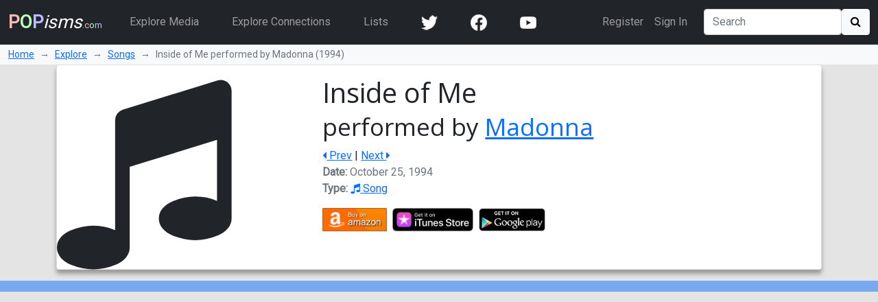

--- FILE ---
content_type: text/html; charset=utf-8
request_url: https://www.popisms.com/Song/51566/Inside-of-Me-Madonna-1994
body_size: 9121
content:
<!DOCTYPE html>
<html>
    <head><meta charset="utf-8" /><title>
	Inside of Me performed by Madonna (1994 Song)
</title><meta name="viewport" content="width=device-width, initial-scale=1" /><link rel="apple-touch-icon" sizes="180x180" href="/apple-touch-icon.png" /><link rel="icon" type="image/png" sizes="32x32" href="/favicon-32x32.png" /><link rel="icon" type="image/png" sizes="16x16" href="/favicon-16x16.png" /><link rel="manifest" href="/site.webmanifest" /><link rel="mask-icon" href="/safari-pinned-tab.svg" color="#5bbad5" /><link rel="shortcut icon" href="/favicon.ico" /><meta name="apple-mobile-web-app-title" content="POPisms" /><meta name="application-name" content="POPisms" /><meta name="msapplication-TileColor" content="#eeeeee" /><meta name="theme-color" content="#ffffff" />
        <script src="https://code.jquery.com/jquery-3.6.0.min.js" crossorigin="anonymous"></script>
        <link href="https://cdn.jsdelivr.net/npm/bootstrap@5.1.1/dist/css/bootstrap.min.css" rel="stylesheet" crossorigin="anonymous" /><link rel="stylesheet" href="https://cdn.jsdelivr.net/npm/font-awesome@4.7.0/css/font-awesome.min.css" crossorigin="anonymous" />
			<script async src="//pagead2.googlesyndication.com/pagead/js/adsbygoogle.js"></script>
			<script>(adsbygoogle = window.adsbygoogle || []).push({google_ad_client: "ca-pub-0381229588045438",enable_page_level_ads: true});</script>
		<link rel="prefetch stylesheet" href="/_Themes/Theme02/theme.min.css?v=037" /><link rel="canonical" href="https://www.popisms.com/Song/51566/Inside-of-Me-Madonna-1994" /><meta name="description" content="What are the pop culture references for Inside of Me performed by Madonna?" /><meta property="og:description" content="What are the pop culture references for Inside of Me performed by Madonna?" /><meta property="twitter:description" content="What are the pop culture references for Inside of Me performed by Madonna?" /><meta name="twitter:card" content="summary" /><meta name="twitter:site" content="@POPisms" /><meta name="twitter:creator" content="@POPisms" /><meta property="og:title" content="Inside of Me performed by Madonna - Pop Culture Cross-References and Connections on @POPisms" /><meta property="og:type" content="music.song" /><meta property="og:author" content="https://www.facebook.com/POPisms" /><meta property="og:publisher" content="https://www.facebook.com/POPisms" /><meta property="og:url" content="https://www.popisms.com/Song/51566/Inside-of-Me-Madonna-1994" /><meta property="og:site" content="POPisms.com" /><meta property="og:site_name" content="POPisms.com" /><meta property="fb:app_id" content="186734021618" /><meta property="fb:page_id" content="83511682984" /><meta property="fb:admins" content="620108682,836312855" /><meta name="referrer" content="unsafe-url" /><meta property="og:title" content="Inside of Me performed by Madonna - Pop Culture Cross-References and Connections on @POPisms" /><meta property="og:type" content="music.song" /><meta property="og:image" /><meta property="twitter:image" /><script>var itemId='634648166873570000',itemtype='node',keywords='Inside of Me Madonna',FacebookAppId='186734021618',VisitorId='03304a34-325c-3a88-900f-fbc8c5b910fe',rootPath='/',ShareUrl='https://www.popisms.com/Song/51566/Inside-of-Me-Madonna-1994#popvid-03304a34-325c-3a88-900f-fbc8c5b910fe',ised='9',isuser='9';</script></head>
    <body class="page-Node">
        <form method="post" action="/Song/51566/Inside-of-Me-Madonna-1994" id="frm">
<div class="aspNetHidden">
<input type="hidden" name="__EVENTTARGET" id="__EVENTTARGET" value="" />
<input type="hidden" name="__EVENTARGUMENT" id="__EVENTARGUMENT" value="" />
<input type="hidden" name="__VIEWSTATE" id="__VIEWSTATE" value="H/JDIX/CFxlM0/4jjy2m7/le+2abmEXp+uNJTIGdNivIggHd6YcA7A5oOjOLFfZYPtXOJa9aEZpR3vDloUToXzzneCONIyxyfzSx3PF1QdRP/O3JwlIcAp2AY3GDDkKRZhpjG2T5pk65m5NKCi5qcK7dVVu6Un01lKPewJ+Q8Do6VTxZ7v3Hg1gcIXc84PuxHLx8i0zh5JZyCMRSZz5u5OIqe51yqtgBNaLFIX0+NegC2kpMDzvCo+vkDxP1gjNr+U+b35i9/07BNNRFnCQPkm8gBWR1oGjTMcIXWW2H8b8zzFg0YEj39oic+bT/24/nIbtSD2uzhBMozxNVt3OHGlQNkXjdznrRVZnywey7qn8zl4vomcjea5ERJsurkqj+sdNh1NnEGTH0q0iGjWQWdT9Lc6tgwmNFkc0qeaHif4AZD0y5K7f7Zu7fQOsO40fmgo50VrC4Dekke9/HdXabYliGdvPMWAG+ApifdkMwxs/54AZqxj+ITC7smspMjo/Nto607LUz/XLxuI9yzmCgpbwcU60=" />
</div>

<script type="text/javascript">
//<![CDATA[
var theForm = document.forms['frm'];
if (!theForm) {
    theForm = document.frm;
}
function __doPostBack(eventTarget, eventArgument) {
    if (!theForm.onsubmit || (theForm.onsubmit() != false)) {
        theForm.__EVENTTARGET.value = eventTarget;
        theForm.__EVENTARGUMENT.value = eventArgument;
        theForm.submit();
    }
}
//]]>
</script>


<div class="aspNetHidden">

	<input type="hidden" name="__VIEWSTATEGENERATOR" id="__VIEWSTATEGENERATOR" value="8BAF3BEC" />
	<input type="hidden" name="__EVENTVALIDATION" id="__EVENTVALIDATION" value="5F2S0eosi/pKABf3bHjUCP2s9v/XzM3MZmwQv93ZGwb966mGz7KWGkuKxgj8uc/3IMu4GOQGN+3J0RQyjPZTSKub3Dmk3hUB5Mp1Z6rFskraGM488HrpuxCwKuyTX3YW1lgorcVEAh+QI/UUhwEdqRTw52zh+SleHQmPlx74lzzBaaA7chpzTWBYvhep0DaL+TbaVYvLfxtiMymLuCEnE+5sU0w=" />
</div>
            <nav class="navbar navbar-expand-lg navbar-dark bg-dark">
                <div class="container-fluid">
                    <a class="navbar-brand" href="/"><b><span 
                        style="color:#fbb">P</span><span 
                        style="color:#bfb">O</span><span
                        style="color:#bbf">P</span></b><em>isms</em><small>.<span 
                        style="color:#fbb">c</span><span 
                        style="color:#bfb">o</span><span 
                        style="color:#bbf">m</span></small></a>
                    <button class="navbar-toggler" type="button" data-bs-toggle="collapse" data-bs-target="#navbarSupportedContent" aria-controls="navbarSupportedContent" aria-expanded="false" aria-label="Toggle navigation">
                        <span class="navbar-toggler-icon"></span>
                    </button>
                    <div class="collapse navbar-collapse" id="navbarSupportedContent">
                        <ul class="navbar-nav me-auto">
                            <li class="nav-item mx-3">
                                <a class="nav-link" href="/browse/">Explore Media</a>
                            </li>
                            <li class="nav-item mx-3">
                                <a class="nav-link" href="/browse/connections">Explore Connections</a>
                            </li>
                            <li class="nav-item mx-3">
                                <a class="nav-link" href="/lists/">Lists</a>
                            </li>
                        <!--</ul>
                        <ul class="navbar-nav me-auto">-->
                            <li class="nav-item mx-3"><a href="https://twitter.com/popisms" target="_blank" class="nav-link"><img src="/images/icons/24/twitter_icon_white24.png" alt="YouTube" /></a></li>
						    <li class="nav-item mx-3"><a href="https://www.facebook.com/popisms/" target="_blank" class="nav-link"><img src="/images/icons/24/facebook_icon_white24.png" alt="YouTube" /></a></li>
						    <li class="nav-item mx-3"><a href="http://www.youtube.com/subscription_center?add_user=popisms" target="_blank" class="nav-link"><img src="/images/icons/24/youtube_icon_white24.png" alt="YouTube" /></a></li>
                        </ul>
                        <ul class="navbar-nav me-end me-3">
                            
								    <li class="nav-item"><a href="/Account/Register?ReturnUrl=%2fSong%2f51566%2fInside-of-Me-Madonna-1994" class="nav-link">Register</a></li>
								    <li class="nav-item"><a href="/Account/Login?ReturnUrl=%2fSong%2f51566%2fInside-of-Me-Madonna-1994" class="nav-link">Sign In</a></li>
							    
                        </ul>
                        <div class="d-flex">
                            <input name="ctl00$txtSearch" type="search" id="txtSearch" class="form-control mr-sm-2" placeholder="Search" aria-label="Search" />
                            <button onclick="__doPostBack('ctl00$cmdSearch1','')" id="cmdSearch1" class="btn btn-light"><i class="fa fa-search"></i></button>
                        </div>
                    </div>
                </div>
            </nav>
            <div class="container-fluid bg-light">
                <nav style="--bs-breadcrumb-divider: '→';" aria-label="breadcrumb">
                    <ol class="breadcrumb py-1 small mb-0">
                        <li class="breadcrumb-item"><a href="/">Home</a></li>
                        
    <li class="breadcrumb-item"><a href="/browse/">Explore</a></li>
    <li class="breadcrumb-item"><a href="/browse/Song/">Songs</a></li>
    <li class="breadcrumb-item active" aria-current="page">Inside of Me performed by Madonna (1994)</li>

                    </ol>
                </nav>
            </div>
            
    <div class="container">
        <!-- Super Bowl alert can go here -->
        

<div class="card mb-3 node node-Song" itemscope itemtype="https://schema.org/MusicRecording">
    <div class="row g-0">
        <div class="col-lg-4 col-md-3">
            <i class="fa fa-music icon-font" style="font-size:32px" itemprop="image"></i>
            
        </div>
        <div class="col">
            <div class="card-body">
                <h1 class="card-title">
                    
                    <span itemprop="name">Inside of Me</span>
                    <br /><small>performed by  <a href="/Person/3387/Madonna-1958" itemprop="byArtist">Madonna</a></small>
                </h1>
                <div class="card-text"><a href="/nodes/seriesnav?id=634648166873570000&dir=-1" rel="prev"><i class="fa fa-caret-left"></i> Prev</a> | <a href="/nodes/seriesnav?id=634648166873570000&dir=1" rel="next">Next <i class="fa fa-caret-right"></i></a></div>
                <ul class="list-inline text-muted">
	                <li><span class="key">Date:</span> <span itemprop="datePublished" content="1994-10-25">October 25, 1994</span></li>
                    <li><span class="key">Type:</span> <a href="/browse/index?cid=2&so=HITS&tid=3"><i class="fa fa-music"></i> Song</a></li>
	                
                </ul>
                
<div class="shop">

            <ul class="list-inline"><li class="list-inline-item"><div class="dropup">
<img src="/images/shop/Amazon_full.png" alt="Buy Inside of Me performed by Madonna on Amazon" class="dropdown-toggle img-responsive img-fluid fakelink" id="Amazon_51566" data-toggle="dropdown" data-bs-toggle="dropdown" aria-haspopup="true" aria-expanded="false" style="max-height:34px" />
<ul class="dropdown-menu" aria-labelledby="Amazon_51566">
<li><a href="/out/redirect?url=https%3a%2f%2fwww.amazon.com%2fgp%2fsearch%3fie%3dUTF8%26tag%3dpopisms01-20%26index%3daps%26keywords%3dInside%2bof%2bMe%2bMadonna&rdt=2&ref=https%3a%2f%2fwww.popisms.com%2fSong%2f51566%2fInside-of-Me-Madonna-1994&pt=1&piid=634648166873570000&nid=634648166873570000&site=amazon.com&ast=2&cs=1&q=Inside+of+Me+Madonna&cks=ad995134" class="aff-event dropdown-item" data-nodeid="634648166873570000"><b class="small">Song:</b> Inside of Me performed by Madonna</a></li>
<li><a href="/out/redirect?url=https%3a%2f%2fwww.amazon.com%2fgp%2fsearch%3fie%3dUTF8%26tag%3dpopisms01-20%26index%3daps%26keywords%3dMadonna&rdt=2&ref=https%3a%2f%2fwww.popisms.com%2fSong%2f51566%2fInside-of-Me-Madonna-1994&pt=1&piid=634648166873570000&nid=634648166873570000&site=amazon.com&ast=2&cs=1&q=Inside+of+Me+Madonna&cks=94382852" class="aff-event dropdown-item" data-nodeid="634648166873570000"><b class="small">More by</b> Madonna</a></li>
<li><a href="/out/redirect?url=https%3a%2f%2fwww.amazon.com%2fgp%2fsearch%3fie%3dUTF8%26tag%3dpopisms01-20%26index%3daps%26keywords%3dInside%2bof%2bMe&rdt=2&ref=https%3a%2f%2fwww.popisms.com%2fSong%2f51566%2fInside-of-Me-Madonna-1994&pt=1&piid=634648166873570000&nid=634648166873570000&site=amazon.com&ast=2&cs=1&q=Inside+of+Me+Madonna&cks=ab145ccf" class="aff-event dropdown-item" data-nodeid="634648166873570000"><b class="small">Covers/Remixes of</b> Inside of Me</a></li>
</ul>
</div>
</li><li class="list-inline-item"><div class="dropup">
<img src="/images/shop/iTunes_full.png" alt="Buy Inside of Me performed by Madonna on iTunes" class="dropdown-toggle img-responsive img-fluid fakelink" id="iTunes_51566" data-toggle="dropdown" data-bs-toggle="dropdown" aria-haspopup="true" aria-expanded="false" style="max-height:34px" />
<ul class="dropdown-menu" aria-labelledby="iTunes_51566">
<li><a href="/out/redirect?url=https%3a%2f%2fitunes.apple.com%2fWebObjects%2fMZSearch.woa%2fwa%2fsearch%3fmedia%3dall%26term%3dInside%2bof%2bMe%2bMadonna%26at%3d10l5UE%26ct%3d812755aa06bd38e28e09b642af748a7c_NNSG_In&rdt=2&ref=https%3a%2f%2fwww.popisms.com%2fSong%2f51566%2fInside-of-Me-Madonna-1994&pt=1&piid=634648166873570000&nid=634648166873570000&site=itunes.apple.com&ast=2&cs=1&q=Inside+of+Me+Madonna&cks=342becdc" class="aff-event dropdown-item" data-nodeid="634648166873570000"><b class="small">Song:</b> Inside of Me performed by Madonna</a></li>
<li><a href="/out/redirect?url=https%3a%2f%2fitunes.apple.com%2fWebObjects%2fMZSearch.woa%2fwa%2fsearch%3fmedia%3dall%26term%3dMadonna%26at%3d10l5UE%26ct%3d812755aa06bd38e28e09b642af748a7c_NNSG_In&rdt=2&ref=https%3a%2f%2fwww.popisms.com%2fSong%2f51566%2fInside-of-Me-Madonna-1994&pt=1&piid=634648166873570000&nid=634648166873570000&site=itunes.apple.com&ast=2&cs=1&q=Inside+of+Me+Madonna&cks=d9f244d5" class="aff-event dropdown-item" data-nodeid="634648166873570000"><b class="small">More by</b> Madonna</a></li>
<li><a href="/out/redirect?url=https%3a%2f%2fitunes.apple.com%2fWebObjects%2fMZSearch.woa%2fwa%2fsearch%3fmedia%3dall%26term%3dInside%2bof%2bMe%26at%3d10l5UE%26ct%3d812755aa06bd38e28e09b642af748a7c_NNSG_In&rdt=2&ref=https%3a%2f%2fwww.popisms.com%2fSong%2f51566%2fInside-of-Me-Madonna-1994&pt=1&piid=634648166873570000&nid=634648166873570000&site=itunes.apple.com&ast=2&cs=1&q=Inside+of+Me+Madonna&cks=b194768a" class="aff-event dropdown-item" data-nodeid="634648166873570000"><b class="small">Covers/Remixes of</b> Inside of Me</a></li>
</ul>
</div>
</li><li class="list-inline-item"><div class="dropup">
<img src="/images/shop/GooglePlay_full.png" alt="Buy Inside of Me performed by Madonna on GooglePlay" class="dropdown-toggle img-responsive img-fluid fakelink" id="GooglePlay_51566" data-toggle="dropdown" data-bs-toggle="dropdown" aria-haspopup="true" aria-expanded="false" style="max-height:34px" />
<ul class="dropdown-menu" aria-labelledby="GooglePlay_51566">
<li><a href="https://play.google.com/store/search?q=Inside+of+Me+Madonna&referrer=utm_campaign%3dpopisms%26utm_source%3dpopisms.com%26utm_medium%3dwebsite%26utm_term%3dInside%2bof%2bMe%2bMadonna%26utm_content%3dInsideofMeMa" class="aff dropdown-item" data-nodeid="634648166873570000"><b class="small">Song:</b> Inside of Me performed by Madonna</a></li>
<li><a href="https://play.google.com/store/search?q=Madonna&referrer=utm_campaign%3dpopisms%26utm_source%3dpopisms.com%26utm_medium%3dwebsite%26utm_term%3dMadonna%26utm_content%3dInsideofMeMa" class="aff dropdown-item" data-nodeid="634648166873570000"><b class="small">More by</b> Madonna</a></li>
<li><a href="https://play.google.com/store/search?q=Inside+of+Me&referrer=utm_campaign%3dpopisms%26utm_source%3dpopisms.com%26utm_medium%3dwebsite%26utm_term%3dInside%2bof%2bMe%26utm_content%3dInsideofMeMa" class="aff dropdown-item" data-nodeid="634648166873570000"><b class="small">Covers/Remixes of</b> Inside of Me</a></li>
</ul>
</div>
</li></ul>

</div>
            </div>
        </div>
    </div>
</div>
    </div>

            <div class="container-fluid sticky-top action-bar">
                <div class="p-2 mb-3">
                    <div class="row">
                        
                        
    
	

                    </div>
                </div>
            </div>
            <div>
                
    <div class="container">
        <div class="row">
            <div class="col-md-6 col-lg-8">
                
            </div>
            <div class="col-md-6 col-lg-4">
                
				
            </div>
        </div>
        

		

        <div class="kcartda">
<script defer src="https://pagead2.googlesyndication.com/pagead/js/adsbygoogle.js"></script>
<ins class="adsbygoogle" style="display:block" data-ad-client="ca-pub-0381229588045438" data-ad-slot="3851873783" data-ad-format="auto"></ins>
<script>(adsbygoogle=window.adsbygoogle||[]).push({});</script>
</div>


        <h2 id="cphMain_hOther">Other Connections and Related Pop Culture</h2>

        
<div class="accordion accordion-flush mb-3" id="accordion_EC5BCA36">
	<div class="accordion-item">
		<h2 class="accordion-header" id="header_EC5BCA36">
			<span class="accordion-button collapsed" type="button" data-bs-toggle="collapse" data-bs-target="#section_EC5BCA36" aria-expanded="false" aria-controls="section_EC5BCA36">
				More by&nbsp; <em><b>Madonna</b></em>
			</span>
		</h2>
		<div id="section_EC5BCA36" class="accordion-collapse collapse" aria-labelledby="heading_EC5BCA36">
			

<div class="card">
	<div class="row g-0">
		<div class="col-sm-10 col-lg-11">
			<div class="row g-0">
				<div class="col-md-3 col-4 col-media " style="background-image: url(https://img.youtube.com/vi/aAQZPBwz2CI/0.jpg);background-repeat:no-repeat;background-position:center;background-size:cover">
					<a href="/Song/3386/4-MInutes-Madonna-Justin-Timberlake-Timbaland-2008?autoplay=1" class="fill-link"><span class="btn btn-dark btn-play"><i class="fa fa-play"></i></span></a>
				</div>
				<div class="col-md-9 col-8 col-info card-body">
					<h4 class="card-title">
						
						<a href="/Song/3386/4-MInutes-Madonna-Justin-Timberlake-Timbaland-2008" itemprop="name">4 MInutes</a>
						<br /><small>performed by  <a href="/Person/3387/Madonna-1958?rnid=3387" itemprop="byArtist">Madonna</a>; features  <a href="/Person/3388/Justin-Timberlake-1981?rnid=3387" itemprop="byArtist">Justin Timberlake</a> and <a href="/Person/3385/Timbaland?rnid=3387" itemprop="byArtist">Timbaland</a></small>
					</h4>
					<ul class="list-inline text-muted">
						<li><span class="key">Date:</span> <span itemprop="datePublished" content="2008-03-17">March 17, 2008</span></li>
						<li><span class="key">Type:</span> <a href="/browse/index?cid=2&so=HITS&tid=3"><i class="fa fa-music"></i> Song</a></li>
					</ul>
					<div class="connection-details">
						
						<div class="hidden d-none">"4 Minutes" is a 2009 Grammy Award Nominee for the category Best Pop Collaboration With Vocals.</div>
					</div>
				</div>
			</div>
		</div>
		<div class="col-sm-2 col-lg-1">
			<div class="card-body">
				
				
			</div>
		</div>
	</div>
</div>

<div class="card">
	<div class="row g-0">
		<div class="col-sm-10 col-lg-11">
			<div class="row g-0">
				<div class="col-md-3 col-4 col-media " style="background-image: url(https://img.youtube.com/vi/IHknoSQZibU/0.jpg);background-repeat:no-repeat;background-position:center;background-size:cover">
					<a href="/Song/7661/Holiday-Madonna-1983?autoplay=1" class="fill-link"><span class="btn btn-dark btn-play"><i class="fa fa-play"></i></span></a>
				</div>
				<div class="col-md-9 col-8 col-info card-body">
					<h4 class="card-title">
						
						<a href="/Song/7661/Holiday-Madonna-1983" itemprop="name">Holiday</a>
						<br /><small>performed by  <a href="/Person/3387/Madonna-1958?rnid=3387" itemprop="byArtist">Madonna</a></small>
					</h4>
					<ul class="list-inline text-muted">
						<li><span class="key">Date:</span> <span itemprop="datePublished" content="1983-09-07">September 7, 1983</span></li>
						<li><span class="key">Type:</span> <a href="/browse/index?cid=2&so=HITS&tid=3"><i class="fa fa-music"></i> Song</a></li>
					</ul>
					<div class="connection-details">
						
						
					</div>
				</div>
			</div>
		</div>
		<div class="col-sm-2 col-lg-1">
			<div class="card-body">
				
				
			</div>
		</div>
	</div>
</div>

<div class="card">
	<div class="row g-0">
		<div class="col-sm-10 col-lg-11">
			<div class="row g-0">
				<div class="col-md-3 col-4 col-media " style="background-image: url(https://img.youtube.com/vi/79fzeNUqQbQ/0.jpg);background-repeat:no-repeat;background-position:center;background-size:cover">
					<a href="/Song/14086/Like-a-Prayer-Madonna-1989?autoplay=1" class="fill-link"><span class="btn btn-dark btn-play"><i class="fa fa-play"></i></span></a>
				</div>
				<div class="col-md-9 col-8 col-info card-body">
					<h4 class="card-title">
						
						<a href="/Song/14086/Like-a-Prayer-Madonna-1989" itemprop="name">Like a Prayer</a>
						<br /><small>performed by  <a href="/Person/3387/Madonna-1958?rnid=3387" itemprop="byArtist">Madonna</a></small>
					</h4>
					<ul class="list-inline text-muted">
						<li><span class="key">Date:</span> <span itemprop="datePublished" content="1989-02-27">February 27, 1989</span></li>
						<li><span class="key">Type:</span> <a href="/browse/index?cid=2&so=HITS&tid=3"><i class="fa fa-music"></i> Song</a></li>
					</ul>
					<div class="connection-details">
						
						
					</div>
				</div>
			</div>
		</div>
		<div class="col-sm-2 col-lg-1">
			<div class="card-body">
				
				
			</div>
		</div>
	</div>
</div>

<div class="card">
	<div class="row g-0">
		<div class="col-sm-10 col-lg-11">
			<div class="row g-0">
				<div class="col-md-3 col-4 col-media " style="background-image: url(https://img.youtube.com/vi/rSaC-YbSDpo/0.jpg);background-repeat:no-repeat;background-position:center;background-size:cover">
					<a href="/Song/17048/Borderline-Madonna-1984?autoplay=1" class="fill-link"><span class="btn btn-dark btn-play"><i class="fa fa-play"></i></span></a>
				</div>
				<div class="col-md-9 col-8 col-info card-body">
					<h4 class="card-title">
						
						<a href="/Song/17048/Borderline-Madonna-1984" itemprop="name">Borderline</a>
						<br /><small>performed by  <a href="/Person/3387/Madonna-1958?rnid=3387" itemprop="byArtist">Madonna</a></small>
					</h4>
					<ul class="list-inline text-muted">
						<li><span class="key">Date:</span> <span itemprop="datePublished" content="1984-02-15">February 15, 1984</span></li>
						<li><span class="key">Type:</span> <a href="/browse/index?cid=2&so=HITS&tid=3"><i class="fa fa-music"></i> Song</a></li>
					</ul>
					<div class="connection-details">
						
						
					</div>
				</div>
			</div>
		</div>
		<div class="col-sm-2 col-lg-1">
			<div class="card-body">
				
				
			</div>
		</div>
	</div>
</div>

<div class="card">
	<div class="row g-0">
		<div class="col-sm-10 col-lg-11">
			<div class="row g-0">
				<div class="col-md-3 col-4 col-media " style="background-image: url(https://img.youtube.com/vi/GsVcUzP_O_8/0.jpg);background-repeat:no-repeat;background-position:center;background-size:cover">
					<a href="/Song/17915/Express-Yourself-Madonna-1989?autoplay=1" class="fill-link"><span class="btn btn-dark btn-play"><i class="fa fa-play"></i></span></a>
				</div>
				<div class="col-md-9 col-8 col-info card-body">
					<h4 class="card-title">
						
						<a href="/Song/17915/Express-Yourself-Madonna-1989" itemprop="name">Express Yourself</a>
						<br /><small>performed by  <a href="/Person/3387/Madonna-1958?rnid=3387" itemprop="byArtist">Madonna</a></small>
					</h4>
					<ul class="list-inline text-muted">
						<li><span class="key">Date:</span> <span itemprop="datePublished" content="1989-05-09">May 9, 1989</span></li>
						<li><span class="key">Type:</span> <a href="/browse/index?cid=2&so=HITS&tid=3"><i class="fa fa-music"></i> Song</a></li>
					</ul>
					<div class="connection-details">
						
						
					</div>
				</div>
			</div>
		</div>
		<div class="col-sm-2 col-lg-1">
			<div class="card-body">
				
				
			</div>
		</div>
	</div>
</div><span><a href="/Person/3387/Madonna-1958" class="btn btn-primary" style="display:block;">More by <em>Madonna</em> <i class="fa fa-caret-right"></i></a></span>
		</div>
	</div>
</div>
        
		
		
		

        <hr />
        <div class="card">
            <div class="card-body">
                <div class="kcartda">
<script defer src="https://pagead2.googlesyndication.com/pagead/js/adsbygoogle.js"></script>
<ins class="adsbygoogle" style="display:block" data-ad-client="ca-pub-0381229588045438" data-ad-slot="1123310182" data-ad-format="autorelaxed"></ins>
<script>(adsbygoogle=window.adsbygoogle||[]).push({});</script>
</div>

            </div>
        </div>
        
    </div>

            </div>
            <div class="myfooter mt-5 p-3 bg-dark text-light">
                <div class="container-fluid">
                    <div class="row">
                        <div class="col">
                            <h3><img src="/images/popisms_notext.png" alt="POPisms logo" style="width:32px" /> About <b><span 
                                style="color:#fbb">P</span><span 
                                style="color:#bfb">O</span><span
                                style="color:#bbf">P</span></b><em>isms</em><span style="font-size:50%">.<span 
                                style="color:#fbb">c</span><span 
                                style="color:#bfb">o</span><span 
                                style="color:#bbf">m</span></span></h3>
                            <ul class="list-unstyled padded">
                                <li><a href="/" class="link-light">Home</a></li>
                                <li><a href="/about" class="link-light">About Us</a></li>
                                <li><a href="/help/contact" class="link-light">Contact Us</a></li>
                                <li><a href="/help/" class="link-light">Help</a></li>
                                <li><a href="/help/faq" title="Frequently Asked Questions" class="link-light">FAQ</a></li>
                                <li><a href="/help/privacy-policy" class="link-light">Privacy Policy</a></li>
                                <li><a href="/help/terms-of-service" class="link-light">Terms of Service</a></li>
                                <li><a href="/help/user-guidelines" class="link-light">User Guidelines</a></li>
                                <li><a href="/shop/" class="link-light">Shop</a></li>
                            </ul>
                        </div>
                        <div class="col-6">
                            <h3>Explore by <a href="/browse/" class="link-light">Media Type</a> or <a href="/browse/connections" class="link-light">Connection</a></h3>
                            <div class="two-columns">
                                <ul class="list-unstyled padded">
                                    <li><a href="/browse/index?cid=7" class="big link-light">Companies/Products</a><div class="small"><a href="/browse/index?cid=7&tid=14" class="link-light">Brands</a>,
<a href="/browse/index?cid=7&tid=8" class="link-light">Companies</a>,
<a href="/browse/index?cid=7&tid=9" class="link-light">Products</a></div></li><li><a href="/browse/index?cid=6" class="big link-light">Games</a><div class="small"><a href="/browse/index?cid=6&tid=11" class="link-light">Video Games</a>,
<a href="/browse/index?cid=6&tid=20" class="link-light">Video Game Series</a></div></li><li><a href="/browse/index?cid=2" class="big link-light">Music</a><div class="small"><a href="/browse/index?cid=2&tid=1" class="link-light">Albums</a>,
<a href="/browse/index?cid=2&tid=3" class="link-light">Songs</a></div></li><li><a href="/browse/index?cid=3" class="big link-light">People/Groups</a><div class="small"><a href="/browse/index?cid=3&tid=30" class="link-light">Groups</a>,
<a href="/browse/index?cid=3&tid=29" class="link-light">People</a></div></li><li><a href="/browse/index?cid=8" class="big link-light">Places/Events</a><div class="small"><a href="/browse/index?cid=8&tid=26" class="link-light">Places</a></div></li><li><a href="/browse/index?cid=4" class="big link-light">Publications</a><div class="small"><a href="/browse/index?cid=4&tid=10" class="link-light">Books</a>,
<a href="/browse/index?cid=4&tid=15" class="link-light">Book Series</a>,
<a href="/browse/index?cid=4&tid=22" class="link-light">Comic Book</a>,
<a href="/browse/index?cid=4&tid=21" class="link-light">Comic Book Series</a>,
<a href="/browse/index?cid=4&tid=25" class="link-light">Poetry</a>,
<a href="/browse/index?cid=4&tid=31" class="link-light">Short Stories</a></div></li><li><a href="/browse/index?cid=10" class="big link-light">Radio/Podcasts</a><div class="small"><a href="/browse/index?cid=10&tid=32" class="link-light">Podcasts</a>,
<a href="/browse/index?cid=10&tid=33" class="link-light">Podcast Episodes</a>,
<a href="/browse/index?cid=10&tid=35" class="link-light">Radio Episodes</a>,
<a href="/browse/index?cid=10&tid=34" class="link-light">Radio Shows</a></div></li><li><a href="/browse/index?cid=5" class="big link-light">The Arts</a><div class="small"><a href="/browse/index?cid=5&tid=17" class="link-light">Musicals</a>,
<a href="/browse/index?cid=5&tid=18" class="link-light">Operas</a>,
<a href="/browse/index?cid=5&tid=19" class="link-light">Paintings</a>,
<a href="/browse/index?cid=5&tid=16" class="link-light">Plays</a>,
<a href="/browse/index?cid=5&tid=23" class="link-light">Sculptures</a></div></li><li><a href="/browse/index?cid=1" class="big link-light">TV/Films</a><div class="small"><a href="/browse/index?cid=1&tid=24" class="link-light">Mini Series</a>,
<a href="/browse/index?cid=1&tid=4" class="link-light">Movies</a>,
<a href="/browse/index?cid=1&tid=13" class="link-light">Movie Series</a>,
<a href="/browse/index?cid=1&tid=5" class="link-light">Television Commercials</a>,
<a href="/browse/index?cid=1&tid=7" class="link-light">Television Episodes</a>,
<a href="/browse/index?cid=1&tid=27" class="link-light">Television Seasons</a>,
<a href="/browse/index?cid=1&tid=6" class="link-light">Television Series</a></div></li>
                                    <li class="big"><a href="/lists/" class="link-light">Pop Culture Lists</a></li>
                                </ul>
                            </div>
                        </div>
                        <div class="col">
                            <h3>Follow and Share</h3>
                            <hr />
                            <p><b>Find more of our content on...</b></p>
                            <div class="spaced">
                                <a rel="nofollow" href="https://www.reddit.com/search/?q=popisms.com%20OR%20site%3Apopisms.com" title="View POPisms content on Reddit" class="link-light"><img src="/images/icons/42/reddit_icon_white42.png" alt="YouTube" /></a>
                                <a rel="nofollow" href="https://www.facebook.com/search/top/?q=popisms.com" title="View POPisms content on Facebook" class="link-light"><img src="/images/icons/42/facebook_icon_white42.png" alt="YouTube" /></a>
                                <a rel="nofollow" href="https://twitter.com/search?q=popisms.com%20OR%20site%3Apopisms.com&src=typed_query&f=top" title="View POPisms content on Twitter" class="link-light"><img src="/images/icons/42/twitter_icon_white42.png" alt="YouTube" /></a>
                                <a rel="nofollow" href="https://www.pinterest.com/source/popisms.com" title="View POPisms content on Pinterest" class="link-light"><img src="/images/icons/42/pinterest_icon_white42.png" alt="YouTube" /></a>
                                <a rel="nofollow" href="https://www.youtube.com/results?search_query=popisms.com" title="View POPisms content on YouTube" class="link-light"><img src="/images/icons/42/youtube_icon_white42.png" alt="YouTube" /></a>
                            </div>
						    <p><a href="/watch/" class="link-light">Watch Free Cartoons, Films, TV</a></p>
                        </div>
                    </div>
                </div>
            </div>
            <div style="display:none;visibility:hidden">
                <h3>Comment</h3>
                <label>Name:<input name="ctl00$name" type="text" maxlength="50" id="name" /></label>
                <label>Email:<input name="ctl00$email" type="text" maxlength="50" id="email" /></label>
                <label>URL:<input name="ctl00$url" type="text" maxlength="50" id="url" /></label>
                <label>Comment:<textarea name="ctl00$comment" rows="2" cols="20" id="comment">
</textarea></label>
                <input type="submit" name="ctl00$cmdComment" value="Comment" id="cmdComment" />
            </div>

<script async src="https://www.googletagmanager.com/gtag/js?id=G-RLC0PTSKK0"></script>
<script>
	window.dataLayer = window.dataLayer || [];
	function gtag() { dataLayer.push(arguments); }
	gtag('js', new Date());
	gtag('config', 'G-RLC0PTSKK0');
</script>

        </form>
<script defer src="https://cdn.jsdelivr.net/npm/bootstrap@5.1.1/dist/js/bootstrap.bundle.min.js" integrity="sha384-/bQdsTh/da6pkI1MST/rWKFNjaCP5gBSY4sEBT38Q/9RBh9AH40zEOg7Hlq2THRZ" crossorigin="anonymous"></script>
<script defer src="/Scripts/popisms.js?v=037"></script>
        

    </body>
</html>


--- FILE ---
content_type: text/html; charset=utf-8
request_url: https://www.google.com/recaptcha/api2/aframe
body_size: 265
content:
<!DOCTYPE HTML><html><head><meta http-equiv="content-type" content="text/html; charset=UTF-8"></head><body><script nonce="5iJw0pSqUsIbqHK0fsru-w">/** Anti-fraud and anti-abuse applications only. See google.com/recaptcha */ try{var clients={'sodar':'https://pagead2.googlesyndication.com/pagead/sodar?'};window.addEventListener("message",function(a){try{if(a.source===window.parent){var b=JSON.parse(a.data);var c=clients[b['id']];if(c){var d=document.createElement('img');d.src=c+b['params']+'&rc='+(localStorage.getItem("rc::a")?sessionStorage.getItem("rc::b"):"");window.document.body.appendChild(d);sessionStorage.setItem("rc::e",parseInt(sessionStorage.getItem("rc::e")||0)+1);localStorage.setItem("rc::h",'1768907850968');}}}catch(b){}});window.parent.postMessage("_grecaptcha_ready", "*");}catch(b){}</script></body></html>